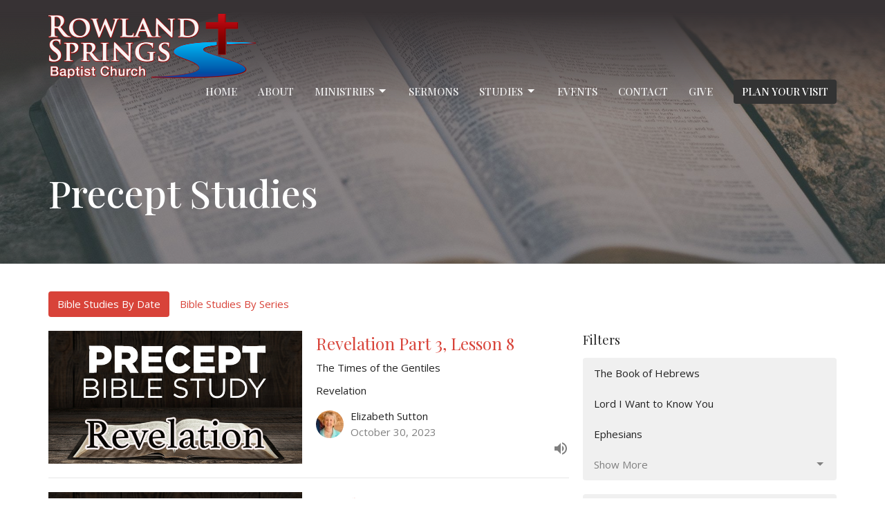

--- FILE ---
content_type: text/html; charset=utf-8
request_url: https://rowlandsprings.com/podcasts/precept?month=Oct&year=2023
body_size: 45118
content:
<!DOCTYPE html>
<html lang="en">
  <head>
  <meta charset="UTF-8">
  <meta content="IE=edge,chrome=1" http-equiv="X-UA-Compatible"/>
  <meta content="width=device-width, initial-scale=1.0" name="viewport"/>
  <meta content="Rowland Springs Baptist Church" name="author"/>
  <title>
    Precept Studies | Rowland Springs Baptist Church
  </title>
  
  
    <meta name="robots" content="index,follow" />
  
  
  <link href="https://dq5pwpg1q8ru0.cloudfront.net/2021/10/11/12/40/27/8caeed7d-5137-4275-a3a6-5e950ccb3885/RSBC-Logo-for-Web-1.png" rel="shortcut icon" type="image/x-icon" />
  <meta name="csrf-param" content="authenticity_token" />
<meta name="csrf-token" content="3WDk76BslJd0dTEPE/Kq/FFJKgOgLwBKkmh8KMefzNP5YA8zsnMhTRXZgcn0uGFejSFWhYTVFi/2l/YF0Ffc8Q==" />

  <link rel="preconnect" href="https://fonts.gstatic.com/" crossorigin>
  <link rel="preload" href="/fonts/fontawesome/webfont.woff?v=3.2.1" as="font" type="font/woff" crossorigin>

  <link rel="stylesheet" media="all" href="/themes/stylesheet.css?timestamp=2026-01-19+21%3A46%3A42+-0500" />
  <link rel="stylesheet" media="print" href="https://dq5pwpg1q8ru0.cloudfront.net/assets/print-c1b49d74baf454d41a08041bb7881e34979fe0b297fba593578d70ec8cc515fd.css" />

	<link href="https://fonts.googleapis.com/css?family=Playfair+Display:regular,500,600,700,800,900,italic,500italic,600italic,700italic,800italic,900italic|Open+Sans:300,300italic,regular,italic,600,600italic,700,700italic,800,800italic&amp;display=swap" rel="stylesheet" type="text/css" async="async" />
  

  <script src="https://dq5pwpg1q8ru0.cloudfront.net/assets/application-baedfe927b756976bd996cb2c71963c5d82c94e444650affbb4162574b24b761.js"></script>
  <script src="https://dq5pwpg1q8ru0.cloudfront.net/packs/js/application-48235911dc1b5b550236.js"></script>
  <script src="https://cdnjs.cloudflare.com/ajax/libs/handlebars.js/4.7.7/handlebars.min.js" defer="defer"></script>


  <!--[if lt IE 9]>
  <script src="https://dq5pwpg1q8ru0.cloudfront.net/javascripts/html5shiv.js"></script>
  <script src="https://dq5pwpg1q8ru0.cloudfront.net/javascripts/respond.min.js"></script>
  <![endif]-->




  


</head>

  <body class="body_sermons_index body_media_page scroll-to-anchor  sermons-index   relative d-flex flex-column">
      <div class="d-flex ">
        <div class="site-content-container">
    

  <div class="system">
  </div>

  <div id="top-menus-container">
    <div id="top-menus">
  <div id="alert-container">
  </div>


  <div class="js-menus pos pos-t-0 pos-l-0 w-100 z-index-1 js-main-menu-opaque bg-gradient-primary bg-none z-index-navbar">
    
    <div id="main-menu-container">
      <div class="sticky-navbar-placeholder" style="display: none;"></div>


<nav id="main_menu" class="relative bg-primary bg-none p-2 p-md-3">
  <div class="bg-gradient-primary pos pos-cover js-main-menu-background-opacity" style="opacity:0.0;"></div>
  <div class="container d-md-flex flex-wrap align-items-md-start">
    <div class="relative d-flex d-md-block mr-md-3 flex-shrink-0">
      

    <a class="main-menu-logo main-menu-grenville-logo " href="/">
      <img alt="Rowland Springs Baptist Church" class="logo-size-large" src="https://dq5pwpg1q8ru0.cloudfront.net/2021/11/10/10/56/17/8d83560d-c3f4-4284-aef4-363f7ef2cff3/LOGO%20(web%202).png" />
</a>


        <button type="button" class="btn bg-none p-1 border-0 main-menu-hidden-md ml-auto collapsed pr-0" data-toggle="collapse" data-target="#main_menu_collapse" aria-expanded="false">
    <span class="sr-only">Toggle navigation</span>
    <span class="svg-link">
      <svg xmlns="http://www.w3.org/2000/svg" height="24" viewBox="0 0 24 24" width="24">
    <path d="M0 0h24v24H0z" fill="none"></path>
    <path d="M3 18h18v-2H3v2zm0-5h18v-2H3v2zm0-7v2h18V6H3z"></path>
</svg>
 Menu
    </span>
  </button>

    </div>

    <div class="collapse main-menu-collapse-md ml-auto text-center" id="main_menu_collapse">
      <ul class="main-menu-list main-menu-grenville-list align-items-md-center">
          
  <li class="menu-item hover-underline-left">
      <a class="menu-link " href="/">Home</a>
  </li>


          
  <li class="menu-item hover-underline-left">
      <a class="menu-link " href="/about">About</a>
  </li>


          
   <!-- Hide if no submenus shown to user -->

    <li class="dropdown menu-item">
      <a href="#" class="menu-link svg-link" data-toggle="dropdown">
        Ministries<svg xmlns="http://www.w3.org/2000/svg" height="20" viewBox="0 0 20 20" width="20" class="inline-svg">
    <path d="M7 7l5 5 5-5z"></path>
    <path d="M0 0h20v20H0z" fill="none"></path>
</svg>

      </a>
      <ul class="dropdown-menu  bg-primary" role="menu">
          <li class="men_s_ministry_menu_item_2 dropdown-item">
              <a class="dropdown-link" href="/ministries/mens-ministry">Men&#39;s Ministry</a>
          </li>
          <li class="women_s_ministry_menu_item_2 dropdown-item">
              <a class="dropdown-link" href="/ministries/womens-ministry">Women&#39;s Ministry</a>
          </li>
          <li class="young_adults_the_anchored_menu_item_2 dropdown-item">
              <a class="dropdown-link" href="/ministries/young-adults--11">Young Adults (The Anchored)</a>
          </li>
          <li class="senior_adult_ministry_menu_item_2 dropdown-item">
              <a class="dropdown-link" href="/ministries/senior-adult-ministry">Senior Adult Ministry</a>
          </li>
          <li class="student_ministry_menu_item_2 dropdown-item">
              <a class="dropdown-link" href="/ministries/student-ministry">Student Ministry</a>
          </li>
          <li class="kid_s_ministry_menu_item_2 dropdown-item">
              <a class="dropdown-link" href="/programs/kids-ministry">Kid&#39;s Ministry</a>
          </li>
          <li class="food_pantry_menu_item_2 dropdown-item">
              <a class="dropdown-link" href="/ministries/food-pantry">Food Pantry</a>
          </li>
          <li class="feed_seed_menu_item_2 dropdown-item">
              <a class="dropdown-link" href="/ministries/feed-seed">Feed &amp; Seed</a>
          </li>
          <li class="backpack_buddies_menu_item_2 dropdown-item">
              <a class="dropdown-link" href="/ministries/backpack-buddies">Backpack Buddies</a>
          </li>
          <li class="deaf_ministry_menu_item_2 dropdown-item">
              <a class="dropdown-link" href="/ministries/deaf-ministry">Deaf Ministry</a>
          </li>
      </ul>
    </li>



          
  <li class="menu-item hover-underline-left">
      <a class="menu-link " href="/podcasts/media">Sermons</a>
  </li>


          
   <!-- Hide if no submenus shown to user -->

    <li class="dropdown menu-item">
      <a href="#" class="menu-link svg-link" data-toggle="dropdown">
        Studies<svg xmlns="http://www.w3.org/2000/svg" height="20" viewBox="0 0 20 20" width="20" class="inline-svg">
    <path d="M7 7l5 5 5-5z"></path>
    <path d="M0 0h20v20H0z" fill="none"></path>
</svg>

      </a>
      <ul class="dropdown-menu  bg-primary" role="menu">
          <li class="precept_studies_menu_item_4 dropdown-item">
              <a class="dropdown-link" href="/podcasts/precept">Precept Studies</a>
          </li>
          <li class="bible_lessons_menu_item_4 dropdown-item">
              <a class="dropdown-link" href="/podcasts/bible-lessons">Bible Lessons</a>
          </li>
      </ul>
    </li>



          
  <li class="menu-item hover-underline-left">
      <a class="menu-link " href="/events">Events</a>
  </li>


          
  <li class="menu-item hover-underline-left">
      <a class="menu-link " href="/contact">Contact</a>
  </li>


          
  <li class="menu-item hover-underline-left">
      <a class="menu-link " href="/give">Give</a>
  </li>


          <li class="menu-item hover-underline-left">
  <a class="btn btn-submit js-visit-modal-link" data-remote="true" href="/visits/new">PLAN YOUR VISIT</a>
</li>
      </ul>
    </div>
  </div>
</nav>

    </div>
  </div>
</div>

  </div>

  <div id="header-container" class="relative">
    <div id="header" class="header-westport relative  d-flex py-3 py-md-5 bg-cover bg-none  logo-offset-large bg-primary" style="background-image:url(&#39;https://dq5pwpg1q8ru0.cloudfront.net/2021/10/20/13/11/25/3b9f6685-9033-4da0-83e0-562450e16241/Bible%201.jpg&#39;); background-position: center; min-height: 50vh;">
  
  

<div id="page-header-overlay" class="bg-primary pos pos-cover" style="opacity:0.5;" data-header-opacity="0.5"></div>

    <div class="container relative d-flex flex-column flex-sm-row mt-5">
      
      <div class="mt-auto">
        <div class="relative d-inline-block break-word">
          <h1 class="header-heading mb-2 ">
              Precept Studies
          </h1>
        </div>
        
        <div class="ml-auto mt-3">
          

        </div>
      </div>
      
    </div>
  
  
  <!--<div class="pos pos-b-1 pos-l-1">
    <button class="js-play-video-button p-2 bg-none border-0 d-none" style="opacity: 0.5;">
    </button>
    <button class="js-pause-video-button p-2 bg-none border-0 d-none" style="opacity: 0.5;">
    </button>
    <div class="js-loading-video-button">
      <div class="d-flex p-2" style="opacity: 0.5;">
      </div>
    </div>
  </div>-->

</div>

  </div>

  <main role="main" class="content flex-grow-1 Sermons media_page clearfix m-0 p-0">
    <link rel="alternate" type="application/rss+xml" title="RSS" href="https://rowlandsprings.com/podcasts/precept" />




  

<div>
    <div id="top-blocks-wrapper">
      
    </div>

    <div id="page_content" class="relative my-5">
      <div class="container">
        

  <ul class="nav nav-pills mb-3">
    <li class="active">
      <a href="/podcasts/precept">
        Bible Studies By Date
</a>    </li>
    <li class="">
      <a href="/podcasts/precept/series">
        Bible Studies By Series
</a>    </li>
  </ul>

  <div id="media_anchor" class="row">
    <div class="col-sm-8">
      <div class="relative mb-3 border-bottom pb-3">
  <a class="row d-sm-flex" href="/media/2023-10-30-revelation-part-3-lesson-8">
      <div class="col-sm-6">

            <img alt="Revelation Part 3, Lesson 8" loading="lazy" src="https://dq5pwpg1q8ru0.cloudfront.net/2023/01/16/13/41/46/38e78184-8129-4229-b6c6-57cc141aec62/Precept%20Bible%20Study%20Revelation.jpg" />
      </div>

    <div class="d-flex flex-column col-sm-6">

      <h2 class="h3 mt-0 mb-1" title="Revelation Part 3, Lesson 8">Revelation Part 3, Lesson 8</h2>
         <div class="text-body mb-2">The Times of the Gentiles</div>
        <div class="text-body">Revelation</div>


          <div class="d-flex flex-column mt-auto mb-2">
        <div class="d-flex align-items-center">
    <img alt="Elizabeth Sutton" width="40" height="40" class="pull-left mr-2 rounded-circle" loading="lazy" src="https://dq5pwpg1q8ru0.cloudfront.net/2025/05/06/12/18/32/997b18fc-1f5b-47e2-a83a-6e036d920b4c/nana.jpg" />
  <div>
      <div class="text-body ">Elizabeth Sutton</div>
    <div class="text-muted">October 30, 2023</div>
  </div>
</div>


          <svg xmlns="http://www.w3.org/2000/svg" width="24" height="24" viewBox="0 0 24 24" class="ml-auto text-muted">
    <path d="M3 9v6h4l5 5V4L7 9H3zm13.5 3c0-1.77-1.02-3.29-2.5-4.03v8.05c1.48-.73 2.5-2.25 2.5-4.02zM14 3.23v2.06c2.89.86 5 3.54 5 6.71s-2.11 5.85-5 6.71v2.06c4.01-.91 7-4.49 7-8.77s-2.99-7.86-7-8.77z"></path>
    <path d="M0 0h24v24H0z" fill="none"></path>
</svg>

      </div>
    </div>
</a>
</div>
<div class="relative mb-3 border-bottom pb-3">
  <a class="row d-sm-flex" href="/media/2023-10-23-revelation-part-3-lesson-7">
      <div class="col-sm-6">

            <img alt="Revelation Part 3, Lesson 7" loading="lazy" src="https://dq5pwpg1q8ru0.cloudfront.net/2023/01/16/13/41/46/38e78184-8129-4229-b6c6-57cc141aec62/Precept%20Bible%20Study%20Revelation.jpg" />
      </div>

    <div class="d-flex flex-column col-sm-6">

      <h2 class="h3 mt-0 mb-1" title="Revelation Part 3, Lesson 7">Revelation Part 3, Lesson 7</h2>
         <div class="text-body mb-2">Blessed is the King who Comes in the Name of the Lord, Luke 21</div>
        <div class="text-body">Revelation</div>


          <div class="d-flex flex-column mt-auto mb-2">
        <div class="d-flex align-items-center">
    <img alt="Elizabeth Sutton" width="40" height="40" class="pull-left mr-2 rounded-circle" loading="lazy" src="https://dq5pwpg1q8ru0.cloudfront.net/2025/05/06/12/18/32/997b18fc-1f5b-47e2-a83a-6e036d920b4c/nana.jpg" />
  <div>
      <div class="text-body ">Elizabeth Sutton</div>
    <div class="text-muted">October 23, 2023</div>
  </div>
</div>


          <svg xmlns="http://www.w3.org/2000/svg" width="24" height="24" viewBox="0 0 24 24" class="ml-auto text-muted">
    <path d="M3 9v6h4l5 5V4L7 9H3zm13.5 3c0-1.77-1.02-3.29-2.5-4.03v8.05c1.48-.73 2.5-2.25 2.5-4.02zM14 3.23v2.06c2.89.86 5 3.54 5 6.71s-2.11 5.85-5 6.71v2.06c4.01-.91 7-4.49 7-8.77s-2.99-7.86-7-8.77z"></path>
    <path d="M0 0h24v24H0z" fill="none"></path>
</svg>

      </div>
    </div>
</a>
</div>
<div class="relative mb-3 border-bottom pb-3">
  <a class="row d-sm-flex" href="/media/2023-10-16-revelation-part-3-lesson-6">
      <div class="col-sm-6">

            <img alt="Revelation Part 3, Lesson 6" loading="lazy" src="https://dq5pwpg1q8ru0.cloudfront.net/2023/01/16/13/41/46/38e78184-8129-4229-b6c6-57cc141aec62/Precept%20Bible%20Study%20Revelation.jpg" />
      </div>

    <div class="d-flex flex-column col-sm-6">

      <h2 class="h3 mt-0 mb-1" title="Revelation Part 3, Lesson 6">Revelation Part 3, Lesson 6</h2>
         <div class="text-body mb-2">When the Son of Man Sits on His Throne, Matt. 24-25</div>
        <div class="text-body">Revelation</div>


          <div class="d-flex flex-column mt-auto mb-2">
        <div class="d-flex align-items-center">
    <img alt="Elizabeth Sutton" width="40" height="40" class="pull-left mr-2 rounded-circle" loading="lazy" src="https://dq5pwpg1q8ru0.cloudfront.net/2025/05/06/12/18/32/997b18fc-1f5b-47e2-a83a-6e036d920b4c/nana.jpg" />
  <div>
      <div class="text-body ">Elizabeth Sutton</div>
    <div class="text-muted">October 16, 2023</div>
  </div>
</div>


          <svg xmlns="http://www.w3.org/2000/svg" width="24" height="24" viewBox="0 0 24 24" class="ml-auto text-muted">
    <path d="M3 9v6h4l5 5V4L7 9H3zm13.5 3c0-1.77-1.02-3.29-2.5-4.03v8.05c1.48-.73 2.5-2.25 2.5-4.02zM14 3.23v2.06c2.89.86 5 3.54 5 6.71s-2.11 5.85-5 6.71v2.06c4.01-.91 7-4.49 7-8.77s-2.99-7.86-7-8.77z"></path>
    <path d="M0 0h24v24H0z" fill="none"></path>
</svg>

      </div>
    </div>
</a>
</div>
<div class="relative mb-3 border-bottom pb-3">
  <a class="row d-sm-flex" href="/media/2023-08-23-revelation-part-3-lesson-5">
      <div class="col-sm-6">

            <img alt="Revelation Part 3, Lesson 5" loading="lazy" src="https://dq5pwpg1q8ru0.cloudfront.net/2023/01/16/13/41/46/38e78184-8129-4229-b6c6-57cc141aec62/Precept%20Bible%20Study%20Revelation.jpg" />
      </div>

    <div class="d-flex flex-column col-sm-6">

      <h2 class="h3 mt-0 mb-1" title="Revelation Part 3, Lesson 5">Revelation Part 3, Lesson 5</h2>
         <div class="text-body mb-2">The Tribulation, Dan. 7, Matt. 24, 2 Thess. 2</div>
        <div class="text-body">Revelation</div>


          <div class="d-flex flex-column mt-auto mb-2">
        <div class="d-flex align-items-center">
    <img alt="Elizabeth Sutton" width="40" height="40" class="pull-left mr-2 rounded-circle" loading="lazy" src="https://dq5pwpg1q8ru0.cloudfront.net/2025/05/06/12/18/32/997b18fc-1f5b-47e2-a83a-6e036d920b4c/nana.jpg" />
  <div>
      <div class="text-body ">Elizabeth Sutton</div>
    <div class="text-muted">October  9, 2023</div>
  </div>
</div>


          <svg xmlns="http://www.w3.org/2000/svg" width="24" height="24" viewBox="0 0 24 24" class="ml-auto text-muted">
    <path d="M3 9v6h4l5 5V4L7 9H3zm13.5 3c0-1.77-1.02-3.29-2.5-4.03v8.05c1.48-.73 2.5-2.25 2.5-4.02zM14 3.23v2.06c2.89.86 5 3.54 5 6.71s-2.11 5.85-5 6.71v2.06c4.01-.91 7-4.49 7-8.77s-2.99-7.86-7-8.77z"></path>
    <path d="M0 0h24v24H0z" fill="none"></path>
</svg>

      </div>
    </div>
</a>
</div>
<div class="relative mb-3 border-bottom pb-3">
  <a class="row d-sm-flex" href="/media/2023-10-02-revelation-part-3-lesson-4">
      <div class="col-sm-6">

            <img alt="Revelation Part 3, Lesson 4" loading="lazy" src="https://dq5pwpg1q8ru0.cloudfront.net/2023/01/16/13/41/46/38e78184-8129-4229-b6c6-57cc141aec62/Precept%20Bible%20Study%20Revelation.jpg" />
      </div>

    <div class="d-flex flex-column col-sm-6">

      <h2 class="h3 mt-0 mb-1" title="Revelation Part 3, Lesson 4">Revelation Part 3, Lesson 4</h2>
         <div class="text-body mb-2">Signs of His Coming, Matt. 23 and 24</div>
        <div class="text-body">Revelation</div>


          <div class="d-flex flex-column mt-auto mb-2">
        <div class="d-flex align-items-center">
    <img alt="Elizabeth Sutton" width="40" height="40" class="pull-left mr-2 rounded-circle" loading="lazy" src="https://dq5pwpg1q8ru0.cloudfront.net/2025/05/06/12/18/32/997b18fc-1f5b-47e2-a83a-6e036d920b4c/nana.jpg" />
  <div>
      <div class="text-body ">Elizabeth Sutton</div>
    <div class="text-muted">October  2, 2023</div>
  </div>
</div>


          <svg xmlns="http://www.w3.org/2000/svg" width="24" height="24" viewBox="0 0 24 24" class="ml-auto text-muted">
    <path d="M3 9v6h4l5 5V4L7 9H3zm13.5 3c0-1.77-1.02-3.29-2.5-4.03v8.05c1.48-.73 2.5-2.25 2.5-4.02zM14 3.23v2.06c2.89.86 5 3.54 5 6.71s-2.11 5.85-5 6.71v2.06c4.01-.91 7-4.49 7-8.77s-2.99-7.86-7-8.77z"></path>
    <path d="M0 0h24v24H0z" fill="none"></path>
</svg>

      </div>
    </div>
</a>
</div>


        
    </div>

    <div class="col-sm-4 media-sidebar">
      

  <div class="sidebar-sermons-series">
    <h2 class="mt-0 h4">Filters</h2>
    <div class="list-group">
        <a class=" list-group-item" href="/podcasts/precept/series/the-book-of-hebrews">
          The Book of Hebrews
</a>        <a class=" list-group-item" href="/podcasts/precept/series/lord-i-want-to-know-you">
          Lord I Want to Know You
</a>        <a class=" list-group-item" href="/podcasts/precept/series/ephesians">
          Ephesians
</a>        <div id='earlier-series' class="collapse list-group">
            <a class=" list-group-item" href="/podcasts/precept/series/2-corinthians">
              2 Corinthians
</a>            <a class=" list-group-item" href="/podcasts/precept/series/1-corinthians--36">
              1 Corinthians
</a>            <a class=" list-group-item" href="/podcasts/precept/series/revelation">
              Revelation
</a>            <a class=" list-group-item" href="/podcasts/precept/series/daniel">
              Daniel
</a>            <a class=" list-group-item" href="/podcasts/precept/series/hebrews">
              Hebrews
</a>            <a class=" list-group-item" href="/podcasts/precept/series/joshua">
              Joshua
</a>        </div>
        <a class="js-view-all-toggle list-group-item" data-toggle="collapse" href="#earlier-series">
          <div class="js-show-more d-flex align-items-center text-muted">
            Show More <svg xmlns="http://www.w3.org/2000/svg" height="20" viewBox="0 0 20 20" width="20" class="inline-svg ml-auto">
    <path d="M7 7l5 5 5-5z"></path>
    <path d="M0 0h20v20H0z" fill="none"></path>
</svg>

          </div>
          <div class="js-show-less d-flex align-items-center text-muted" style="display: none;">
            Show Less <svg xmlns="http://www.w3.org/2000/svg" height="20" viewBox="0 0 20 20" width="20" class="inline-svg ml-auto rotate-180">
    <path d="M7 7l5 5 5-5z"></path>
    <path d="M0 0h20v20H0z" fill="none"></path>
</svg>

          </div>
</a>    </div>
  </div>

  <div class="sidebar-sermons-speakers">
    <div class="list-group">
        <a class=" list-group-item" href="/podcasts/precept?speaker=8">
          Elizabeth Sutton
          <span class="badge">141</span>
</a>        <a class=" list-group-item" href="/podcasts/precept?speaker=0">
          Guest Speaker
          <span class="badge">2</span>
</a>    </div>
  </div>

  <div class="sidebar-sermons-date">
    <div class="list-group" id='by-year'>
        <a data-parent="#by-year" data-toggle="collapse" class="list-group-item" href="#year2025">
          2025
          <span class="badge">37</span>
</a>        <div id="year2025" class="collapse list-group">
            <a class="list-group-item" href="/podcasts/precept?month=Jan&amp;year=2025">
              Jan
              <span class="badge">3</span>
</a>            <a class="list-group-item" href="/podcasts/precept?month=Feb&amp;year=2025">
              Feb
              <span class="badge">4</span>
</a>            <a class="list-group-item" href="/podcasts/precept?month=Mar&amp;year=2025">
              Mar
              <span class="badge">3</span>
</a>            <a class="list-group-item" href="/podcasts/precept?month=Apr&amp;year=2025">
              Apr
              <span class="badge">3</span>
</a>            <a class="list-group-item" href="/podcasts/precept?month=May&amp;year=2025">
              May
              <span class="badge">5</span>
</a>            <a class="list-group-item" href="/podcasts/precept?month=Aug&amp;year=2025">
              Aug
              <span class="badge">4</span>
</a>            <a class="list-group-item" href="/podcasts/precept?month=Sep&amp;year=2025">
              Sep
              <span class="badge">4</span>
</a>            <a class="list-group-item" href="/podcasts/precept?month=Oct&amp;year=2025">
              Oct
              <span class="badge">3</span>
</a>            <a class="list-group-item" href="/podcasts/precept?month=Nov&amp;year=2025">
              Nov
              <span class="badge">4</span>
</a>            <a class="list-group-item" href="/podcasts/precept?month=Dec&amp;year=2025">
              Dec
              <span class="badge">4</span>
</a></div>        <a data-parent="#by-year" data-toggle="collapse" class="list-group-item" href="#year2024">
          2024
          <span class="badge">22</span>
</a>        <div id="year2024" class="collapse list-group">
            <a class="list-group-item" href="/podcasts/precept?month=Mar&amp;year=2024">
              Mar
              <span class="badge">4</span>
</a>            <a class="list-group-item" href="/podcasts/precept?month=Apr&amp;year=2024">
              Apr
              <span class="badge">5</span>
</a>            <a class="list-group-item" href="/podcasts/precept?month=May&amp;year=2024">
              May
              <span class="badge">3</span>
</a>            <a class="list-group-item" href="/podcasts/precept?month=Aug&amp;year=2024">
              Aug
              <span class="badge">2</span>
</a>            <a class="list-group-item" href="/podcasts/precept?month=Sep&amp;year=2024">
              Sep
              <span class="badge">5</span>
</a>            <a class="list-group-item" href="/podcasts/precept?month=Oct&amp;year=2024">
              Oct
              <span class="badge">3</span>
</a></div>        <a data-parent="#by-year" data-toggle="collapse" class="list-group-item" href="#year2023">
          2023
          <span class="badge">33</span>
</a>        <div id="year2023" class="collapse list-group">
            <a class="list-group-item" href="/podcasts/precept?month=Jan&amp;year=2023">
              Jan
              <span class="badge">3</span>
</a>            <a class="list-group-item" href="/podcasts/precept?month=Feb&amp;year=2023">
              Feb
              <span class="badge">4</span>
</a>            <a class="list-group-item" href="/podcasts/precept?month=Mar&amp;year=2023">
              Mar
              <span class="badge">3</span>
</a>            <a class="list-group-item" href="/podcasts/precept?month=Apr&amp;year=2023">
              Apr
              <span class="badge">4</span>
</a>            <a class="list-group-item" href="/podcasts/precept?month=May&amp;year=2023">
              May
              <span class="badge">5</span>
</a>            <a class="list-group-item" href="/podcasts/precept?month=Jun&amp;year=2023">
              Jun
              <span class="badge">3</span>
</a>            <a class="list-group-item" href="/podcasts/precept?month=Sep&amp;year=2023">
              Sep
              <span class="badge">3</span>
</a>            <a class="list-group-item" href="/podcasts/precept?month=Oct&amp;year=2023">
              Oct
              <span class="badge">5</span>
</a>            <a class="list-group-item" href="/podcasts/precept?month=Nov&amp;year=2023">
              Nov
              <span class="badge">3</span>
</a></div>        <a data-parent="#by-year" data-toggle="collapse" class="list-group-item" href="#year2022">
          2022
          <span class="badge">33</span>
</a>        <div id="year2022" class="collapse list-group">
            <a class="list-group-item" href="/podcasts/precept?month=Jan&amp;year=2022">
              Jan
              <span class="badge">2</span>
</a>            <a class="list-group-item" href="/podcasts/precept?month=Feb&amp;year=2022">
              Feb
              <span class="badge">4</span>
</a>            <a class="list-group-item" href="/podcasts/precept?month=Mar&amp;year=2022">
              Mar
              <span class="badge">3</span>
</a>            <a class="list-group-item" href="/podcasts/precept?month=Apr&amp;year=2022">
              Apr
              <span class="badge">4</span>
</a>            <a class="list-group-item" href="/podcasts/precept?month=May&amp;year=2022">
              May
              <span class="badge">2</span>
</a>            <a class="list-group-item" href="/podcasts/precept?month=Aug&amp;year=2022">
              Aug
              <span class="badge">4</span>
</a>            <a class="list-group-item" href="/podcasts/precept?month=Sep&amp;year=2022">
              Sep
              <span class="badge">3</span>
</a>            <a class="list-group-item" href="/podcasts/precept?month=Oct&amp;year=2022">
              Oct
              <span class="badge">5</span>
</a>            <a class="list-group-item" href="/podcasts/precept?month=Nov&amp;year=2022">
              Nov
              <span class="badge">3</span>
</a>            <a class="list-group-item" href="/podcasts/precept?month=Dec&amp;year=2022">
              Dec
              <span class="badge">3</span>
</a></div>        <a data-parent="#by-year" data-toggle="collapse" class="list-group-item" href="#year2021">
          2021
          <span class="badge">18</span>
</a>        <div id="year2021" class="collapse list-group">
            <a class="list-group-item" href="/podcasts/precept?month=Aug&amp;year=2021">
              Aug
              <span class="badge">3</span>
</a>            <a class="list-group-item" href="/podcasts/precept?month=Sep&amp;year=2021">
              Sep
              <span class="badge">4</span>
</a>            <a class="list-group-item" href="/podcasts/precept?month=Oct&amp;year=2021">
              Oct
              <span class="badge">3</span>
</a>            <a class="list-group-item" href="/podcasts/precept?month=Nov&amp;year=2021">
              Nov
              <span class="badge">4</span>
</a>            <a class="list-group-item" href="/podcasts/precept?month=Dec&amp;year=2021">
              Dec
              <span class="badge">4</span>
</a></div>      <a class="list-group-item" href="/podcasts/precept">All</a>
    </div>
  </div>

    </div>
  </div>

      </div>
    </div>

  <div id="bottom-blocks-wrapper">
      
  </div>
</div>

  
  

<link rel="alternate" type="application/rss+xml" title="RSS" href="https://rowlandsprings.com/podcasts/precept.rss" />

  </main>


  <div class="footer footer-columns bg-none bg-dark">
    <div class="py-5 bg-dark-tone">
      <div class="container">
        <div class="d-sm-flex justify-content-center align-items-center">
          
  <div class="mr-auto">
    <ul class="list-unstyled mb-0 d-sm-flex">
        <li class="mr-4 mb-3 mb-sm-0">
            <h2 class="footer-heading ">Location</h2>
          <div class="footer-text">
            79 Rowland Springs Rd SE
              
              Cartersville, Ga
              
              30121 
              <br/>
              <a target="_blank" href="https://www.google.ca/maps?q=Rowland%20Springs%20Baptist%20Church,%20,%20,%20,%20">View on Google Maps</a>
          </div>
        </li>
    </ul>
  </div>

          

  <div class="d-flex flex-column justify-content-center mb-xs-auto">
    <h2 class="footer-heading d-none">&nbsp;</h2>
    <ul class="list-unstyled d-flex mt-5 mt-sm-0 mb-0">
      
  <li class="social-icon-list-item list-mr-3 rounded-sm overflow-hidden d-flex">
    <a class="svg-link social-icon-link" target="_blank" href="https://www.facebook.com/rowlandspringsbaptistchurch">
      <svg xmlns="http://www.w3.org/2000/svg" xmlns:xlink="http://www.w3.org/1999/xlink" x="0px" y="0px" width="24" height="24" viewBox="0 0 24 24" style="enable-background:new 0 0 24 24;" xml:space="preserve" class="social-icon-svg footer-social-icon"><title>Facebook Icon</title>
<path d="M24,0v24H0V0H24z M20,2.7h-3.3c-2.5,0-4.7,2.1-4.7,4.7v3.3H9.3v4H12V24h4v-9.3h4v-4h-4V8c0-0.8,0.5-1.3,1.3-1.3H20V2.7z"></path>
</svg>

</a>  </li>
  <li class="social-icon-list-item list-mr-3 rounded-sm overflow-hidden d-flex">
    <a class="svg-link social-icon-link" target="_blank" href="https://www.youtube.com/c/RowlandSpringsBaptistChurch">
      <svg xmlns="http://www.w3.org/2000/svg" xmlns:xlink="http://www.w3.org/1999/xlink" x="0px" y="0px" width="24" height="24" viewBox="0 0 24 24" style="enable-background:new 0 0 24 24;" xml:space="preserve" class="social-icon-svg footer-social-icon"><title>Youtube Icon</title>
<polygon points="10.7,9.1 14.5,12 10.7,14.9 "></polygon>
<path d="M24,0H0v24h24.1L24,0z M18.8,18.4c-0.5,0.1-3.6,0.3-6.8,0.3s-6.3,0-6.8-0.3C3.9,18,3.5,15.1,3.5,12s0.4-6,1.7-6.4  C5.7,5.3,8.9,5.2,12,5.2s6.3,0.1,6.8,0.3c1.3,0.4,1.7,3.3,1.7,6.4C20.4,15.1,20.1,18,18.8,18.4z"></path>
</svg>

</a>  </li>

    </ul>
  </div>

        </div>
      </div>
    </div>
  <div class="bg-footer py-5" style=" min-height: 30vh;">
    <div class="bg-dark pos pos-cover" style="opacity:1.0;"></div>
    <div class="relative container">
      <div class="d-sm-flex row">
        <div class="d-sm-flex w-100 col-sm-6 col-md-8 row">
              <div class="col-sm-6 col-md-4 mb-3 mb-sm-0">
                
  <div class=''>
    <h2 class="d-none"></h2>
    <ul class='uppercase-menu list-unstyled'>
          <li class="menu-item ">
      <a class="menu-link" href="/">Home</a>
  </li>

          <li class="menu-item ">
      <a class="menu-link" href="/about">About</a>
  </li>

        
   <!-- Hide if no submenus shown to user -->

    <li class="menu-item ">
      <a role="button" data-toggle="collapse" href="#footer_submenu_2" aria-expanded="false" aria-controls="footer_submenu_2" class="svg-link">
        Ministries<svg xmlns="http://www.w3.org/2000/svg" height="20" viewBox="0 0 20 20" width="20" class="inline-svg">
    <path d="M7 7l5 5 5-5z"></path>
    <path d="M0 0h20v20H0z" fill="none"></path>
</svg>

      </a>
      <ul id="footer_submenu_2" class="pt-1 list-unstyled collapse collapse-menu" role="menu">
          <li class="menu-item ml-2 men_s_ministry_menu_item_2">
              <a class="menu-link" href="/ministries/mens-ministry">Men&#39;s Ministry</a>
          </li>
          <li class="menu-item ml-2 women_s_ministry_menu_item_2">
              <a class="menu-link" href="/ministries/womens-ministry">Women&#39;s Ministry</a>
          </li>
          <li class="menu-item ml-2 young_adults_the_anchored_menu_item_2">
              <a class="menu-link" href="/ministries/young-adults--11">Young Adults (The Anchored)</a>
          </li>
          <li class="menu-item ml-2 senior_adult_ministry_menu_item_2">
              <a class="menu-link" href="/ministries/senior-adult-ministry">Senior Adult Ministry</a>
          </li>
          <li class="menu-item ml-2 student_ministry_menu_item_2">
              <a class="menu-link" href="/ministries/student-ministry">Student Ministry</a>
          </li>
          <li class="menu-item ml-2 kid_s_ministry_menu_item_2">
              <a class="menu-link" href="/programs/kids-ministry">Kid&#39;s Ministry</a>
          </li>
          <li class="menu-item ml-2 food_pantry_menu_item_2">
              <a class="menu-link" href="/ministries/food-pantry">Food Pantry</a>
          </li>
          <li class="menu-item ml-2 feed_seed_menu_item_2">
              <a class="menu-link" href="/ministries/feed-seed">Feed &amp; Seed</a>
          </li>
          <li class="menu-item ml-2 backpack_buddies_menu_item_2">
              <a class="menu-link" href="/ministries/backpack-buddies">Backpack Buddies</a>
          </li>
          <li class="menu-item ml-2 deaf_ministry_menu_item_2">
              <a class="menu-link" href="/ministries/deaf-ministry">Deaf Ministry</a>
          </li>
      </ul>
    </li>


          <li class="menu-item ">
      <a class="menu-link" href="/podcasts/media">Sermons</a>
  </li>

        
   <!-- Hide if no submenus shown to user -->

    <li class="menu-item ">
      <a role="button" data-toggle="collapse" href="#footer_submenu_4" aria-expanded="false" aria-controls="footer_submenu_4" class="svg-link">
        Studies<svg xmlns="http://www.w3.org/2000/svg" height="20" viewBox="0 0 20 20" width="20" class="inline-svg">
    <path d="M7 7l5 5 5-5z"></path>
    <path d="M0 0h20v20H0z" fill="none"></path>
</svg>

      </a>
      <ul id="footer_submenu_4" class="pt-1 list-unstyled collapse collapse-menu" role="menu">
          <li class="menu-item ml-2 precept_studies_menu_item_4">
              <a class="menu-link" href="/podcasts/precept">Precept Studies</a>
          </li>
          <li class="menu-item ml-2 bible_lessons_menu_item_4">
              <a class="menu-link" href="/podcasts/bible-lessons">Bible Lessons</a>
          </li>
      </ul>
    </li>


          <li class="menu-item ">
      <a class="menu-link" href="/events">Events</a>
  </li>

          <li class="menu-item ">
      <a class="menu-link" href="/contact">Contact</a>
  </li>

          <li class="menu-item ">
      <a class="menu-link" href="/give">Give</a>
  </li>

    </ul>
  </div>

                
  <div class=''>
    <h2 class="d-none"></h2>
    <ul class='uppercase-menu list-unstyled'>
    </ul>
  </div>

              </div>

            <div class="row d-sm-flex flex-wrap w-100 px-2">
                
  <div class='mb-3 col-sm-6 col-md-3'>
    <h2 class="footer-heading">About</h2>
    <ul class='footer-menu list-unstyled'>
          <li class="menu-item ">
      <a class="menu-link" href="/about">About Us</a>
  </li>

          <li class="menu-item ">
      <a class="menu-link" href="/about/our-team">Staff</a>
  </li>

          <li class="menu-item ">
      <a class="menu-link" href="/about/im-new">I&#39;m New</a>
  </li>

          <li class="menu-item ">
      <a class="menu-link" href="/about/our-beliefs">Our Beliefs</a>
  </li>

    </ul>
  </div>

                    <div class="footer-menu list-mb-1 col-sm-6 mb-3 col-md-3 footer-menu">
      <h2 class="footer-heading">
        <a href="/ministries">Ministries</a>
      </h2>
      <ul class="list-unstyled">
            <li class="menu-item">
      <a class="menu-link" href="/ministries/kids-ministry">Kid&#39;s Ministry</a>
    </li>
    <li class="menu-item">
      <a class="menu-link" href="/ministries/student-ministry">Student Ministry</a>
    </li>
    <li class="menu-item">
      <a class="menu-link" href="/ministries/young-adults--11">Young Adults</a>
    </li>
    <li class="menu-item">
      <a class="menu-link" href="/ministries/womens-ministry">Women&#39;s Ministry </a>
    </li>
    <li class="menu-item">
      <a class="menu-link" href="/ministries/mens-ministry">Men&#39;s Ministry</a>
    </li>
    <li class="menu-item">
      <a class="menu-link" href="/ministries/food-pantry">Food Pantry</a>
    </li>
    <li class="menu-item">
      <a class="menu-link" href="/ministries/feed-seed">Feed &amp; Seed</a>
    </li>
  <li class="menu-item">
    <a class="text-italic" href="/ministries">more...</a>
  </li>

      </ul>
    </div>
    <div class="footer-menu list-mb-1 col-sm-6 mb-3 col-md-3 footer-menu">
      <h2 class="footer-heading">
        <a href="/members">Members</a>
      </h2>
      <ul class="list-unstyled">
        
      </ul>
    </div>

            </div>
        </div>
        <div class="ml-auto col-sm-6 col-md-4">
          
  <div class="mb-3">
    <h2 class="footer-heading ">Contact</h2>

    <ul class="list-unstyled footer-text ">
        <li class="mt-1 d-sm-flex">
          <span class="footer-item-label mr-1"> Phone: </span><a href="tel:1-770-382-4778">(770) 382-4778</a>
        </li>
          <li class="mt-1 d-sm-flex">
            
            <span class="footer-item-label mr-1">Fax: </span>(770) 382-4729
          </li>

        <li class="mt-1 d-sm-flex">
          
          <span class="footer-item-label mr-1"><span class="translation_missing" title="translation missing: en.ui.email">Email</span>: </span><a encode="javascript" class="truncate" href="mailto:info@rowlandsprings.com">info@rowlandsprings.com</a>
        </li>
    </ul>
  </div>

          
  <div class="mb-3">
    <h2 class="footer-heading ">Office Hours</h2>
    <div class="footer-text ">
      <p>Monday, Wednesday, and Thursday 9:30am - 3:30pm</p>
    </div>
  </div>

          

        </div>
      </div>
      <div class="d-sm-flex text-center align-items-end">
        
          
      </div>
      <div class="d-sm-flex align-items-center">
        <div class="small text-center text-sm-left mb-3 mb-sm-0">
&copy; 2026 Rowland Springs Baptist Church. All Rights Reserved.
| 
  <a class="" href="/login">Login</a>

</div>

  <a class="footer-saywarding d-flex align-items-center ml-auto justify-content-center" href="https://get.tithe.ly" target="_blank">
    powered by<svg xmlns="http://www.w3.org/2000/svg" width="80" height="81" viewBox="0 0 294 81" fill="none" class="ml-1">
<g clip-path="url(#clip0)">
<path d="M38.3656 40.6225C45.0944 37.8784 50.0899 31.9318 50.7101 24.956L50.7781 23.4143C50.7781 13.9488 45.9785 5.58065 38.5021 0C31.0257 5.58065 25.9532 13.9988 25.9532 23.4643L26.0212 25.0059C26.6414 31.9817 31.6368 37.8784 38.3656 40.6225Z" fill="white"></path>
<path d="M35.2308 51.6244C34.8587 50.1633 34.2655 48.8742 33.621 47.5402C32.1415 44.5 29.9902 41.85 27.3579 39.7899C23.4914 36.6973 18.4669 34.9805 13.5286 34.9805H0C0.0245386 36.6893 0 38.3986 0 40.1076C0.142852 43.1069 0.881191 46.0521 2.18755 48.7563C3.66709 51.7965 5.81833 54.4464 8.45064 56.5156C12.2576 59.5606 17.1295 61.4979 22.0243 61.4979H35.5127C35.5127 57.8118 35.6847 53.4062 35.2308 51.6244Z" fill="white"></path>
<path d="M42.5478 47.5402C41.9028 48.8742 41.309 50.1633 40.9365 51.6244C40.5802 53.0221 40.6093 56.0341 40.6384 59.047C40.6464 59.8751 40.6544 60.7032 40.6544 61.4979H40.6225V66.1851L40.0583 80.1165H42.5972C42.6269 79.6703 42.6567 79.2172 42.6868 78.759C42.9419 74.8726 43.2209 70.6234 43.7256 67.1399C44.2898 63.2458 48.5577 61.5647 51.6244 61.4979H54.1549C59.0542 61.4979 63.9305 59.5606 67.7409 56.5156C70.3755 54.4464 72.5287 51.7965 74.0096 48.7563C75.3171 46.0521 76.0561 43.1069 76.1991 40.1076C76.1991 39.5379 76.1964 38.9682 76.1937 38.3985C76.1882 37.2591 76.1827 36.1197 76.1991 34.9805H62.6583C57.7156 34.9805 52.6866 36.6973 48.8165 39.7899C46.1819 41.85 44.0287 44.5 42.5478 47.5402Z" fill="white"></path>
<path d="M204.136 62.5399C201.501 62.5399 199.085 62.5399 196.596 62.5399C196.596 58.7859 196.596 55.1055 196.596 51.4987C196.596 49.3641 196.596 47.2294 196.596 45.0948C196.523 41.8561 195.059 39.9423 192.351 39.2798C189.569 38.6173 186.494 39.7951 185.469 42.4449C184.518 44.9476 184.005 47.7447 183.859 50.3946C183.566 54.3694 183.786 58.3442 183.786 62.4662C181.297 62.4662 178.954 62.4662 176.465 62.4662C176.465 48.628 176.465 34.8633 176.465 20.9515C178.881 20.9515 181.224 20.9515 183.786 20.9515C183.786 26.1776 183.786 31.3302 183.786 37.0716C187.373 32.5079 191.765 31.6246 196.67 32.8759C200.842 33.9064 203.697 36.9244 203.99 41.1936C204.356 46.935 204.21 52.6764 204.283 58.4178C204.136 59.7428 204.136 61.0677 204.136 62.5399ZM225.585 32.6551C216.508 31.0357 209.187 36.0411 207.87 44.7268C206.479 54.0014 211.676 61.8774 220.095 62.9079C230.051 64.1592 235.687 58.8595 236.273 53.9277C235.175 53.6333 234.077 53.3389 232.979 53.0445C231.807 52.75 230.636 52.4556 229.538 52.2348C228.001 56.4304 223.975 57.0929 220.827 56.4304C218.411 55.9888 215.41 53.4861 215.41 49.7321C222.511 49.7321 229.684 49.7321 236.858 49.7321C238.396 41.488 233.418 34.0536 225.585 32.6551ZM222.584 38.1757C226.171 38.3229 228.66 40.6047 228.879 44.0643C224.487 44.0643 220.095 44.0643 215.556 44.0643C216.142 40.3839 218.997 38.0285 222.584 38.1757ZM119.586 62.5399C122.294 62.5399 124.857 62.5399 127.565 62.5399C127.565 51.1307 127.565 39.8687 127.565 28.3858C131.738 28.3858 135.764 28.3858 139.79 28.3858C139.79 25.9568 139.79 23.7486 139.79 21.4667C128.883 21.4667 118.049 21.4667 107.288 21.4667C107.288 23.8222 107.288 26.104 107.288 28.4595C111.387 28.4595 115.34 28.4595 119.586 28.4595C119.586 40.0159 119.586 51.2779 119.586 62.5399ZM263.944 35.1578C267.238 43.3282 270.459 51.4987 273.753 59.5955C274.266 60.8469 274.339 61.951 273.753 63.2759C272.436 66.5147 271.191 69.827 269.873 73.3602C272.07 73.3602 273.9 73.2866 275.803 73.3602C277.194 73.4338 277.779 72.9185 278.292 71.6672C282.977 59.4483 287.662 47.1558 292.42 34.9369C292.64 34.3481 292.859 33.6856 293.079 32.8759C290.956 32.8759 289.053 32.9495 287.15 32.8759C285.905 32.8023 285.246 33.1704 284.807 34.4953C282.977 39.427 281.074 44.2851 279.17 49.2168C278.877 49.9529 278.585 50.6154 278.219 51.6459C275.949 45.6101 273.9 39.9423 271.704 34.3481C271.484 33.8328 270.971 33.0231 270.532 33.0231C268.117 32.8759 265.701 32.9495 263.065 32.9495C263.431 33.8328 263.724 34.4953 263.944 35.1578ZM170.755 56.2832C167.608 57.0929 165.631 55.6943 165.338 52.4556C165.192 50.3946 165.265 48.3336 165.265 46.1989C165.265 43.9171 165.265 41.5616 165.265 39.1326C167.9 39.1326 170.243 39.1326 172.585 39.1326C172.585 36.998 172.585 35.0105 172.585 32.8023C170.097 32.8023 167.754 32.8023 165.265 32.8023C165.265 29.858 165.265 27.0609 165.265 24.2638C162.63 24.2638 160.287 24.2638 157.725 24.2638C157.725 27.1345 157.725 29.858 157.725 32.8759C155.968 32.8759 154.431 32.8759 152.82 32.8759C152.82 35.0842 152.82 36.998 152.82 39.2062C154.504 39.2062 156.115 39.2062 157.798 39.2062C157.798 40.1631 157.798 40.8992 157.798 41.6352C157.798 45.7573 157.725 49.8057 157.871 53.9277C158.018 57.9026 159.848 60.9205 163.728 62.3926C166.436 63.3495 169.218 63.3495 172 62.6135C172.439 62.5399 173.025 61.951 173.025 61.6566C172.951 59.7428 172.732 57.829 172.512 55.6943C171.707 55.9152 171.268 56.136 170.755 56.2832ZM253.695 62.5399C256.184 62.5399 258.527 62.5399 260.943 62.5399C260.943 48.628 260.943 34.7897 260.943 20.8779C258.454 20.8779 256.184 20.8779 253.695 20.8779C253.695 34.9369 253.695 48.7016 253.695 62.5399ZM142.865 62.5399C145.354 62.5399 147.696 62.5399 150.039 62.5399C150.039 52.6028 150.039 42.813 150.039 32.9495C147.623 32.9495 145.28 32.9495 142.865 32.9495C142.865 42.9602 142.865 52.75 142.865 62.5399ZM141.767 23.9694C141.84 26.6193 143.816 28.5331 146.452 28.5331C149.16 28.5331 151.137 26.6193 151.137 23.9694C151.21 21.2459 149.16 19.3321 146.378 19.3321C143.67 19.3321 141.693 21.3195 141.767 23.9694ZM248.425 58.4914C248.425 55.8415 246.448 53.9277 243.74 53.9277C241.031 53.9277 239.201 55.8415 239.201 58.565C239.201 61.2885 241.031 63.0551 243.813 63.0551C246.521 63.0551 248.425 61.2149 248.425 58.4914Z" fill="white"></path>
</g>
<defs>
<clipPath id="clip0">
<rect width="293.079" height="80.1165" fill="white"></rect>
</clipPath>
</defs>
</svg>

    <div class="sr-only">
      Website Developed by Tithely
    </div>
  </a>

      </div>
    </div>
  </div>
</div>




    <script>
    $( function() {
      sticky_navbar();
    });
  </script>

    <div id="giving-widget-script">
        <script src="https://tithe.ly/widget/v3/give.js?3"></script>
  <script>var tw = create_tithely_widget();</script>

    </div>
  <![CDATA[[base64]--c077b11593ba6e2be5182f5492adad43c24a4463]]>

  <div id="pyv-pop-up-container">
    
  </div>
</div>

      </div>
    <!-- Modal -->
    <div class="modal fade my-5 system" id="form-modal" tabindex="-1" role="dialog" aria-labelledby="form-modal" data-backdrop="static">
      <div class="modal-dialog modal-lg" role="document">
        <div class="modal-content px-3 py-3">
        </div>
      </div>
    </div>
    <div id="vue-form-modal" class="system"></div>
    
      <div id="pyv-wrapper">
      </div>

  </body>
</html>
